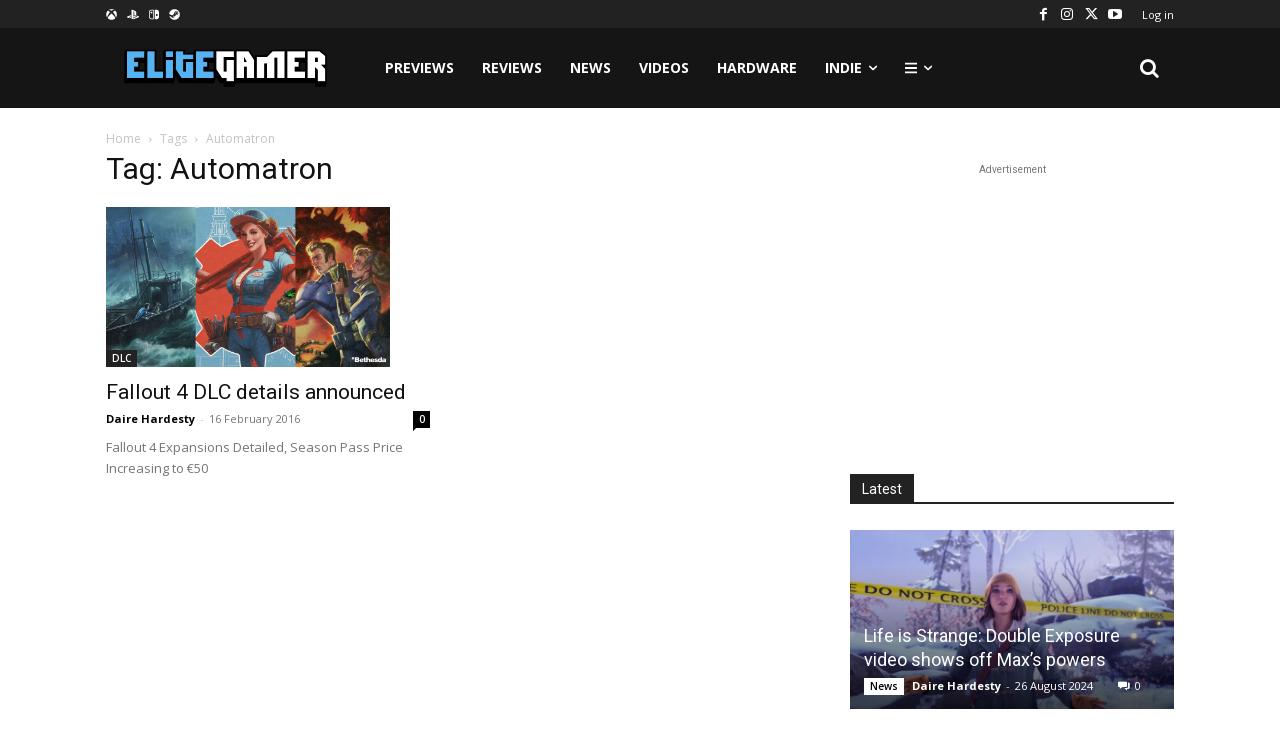

--- FILE ---
content_type: text/html; charset=utf-8
request_url: https://www.google.com/recaptcha/api2/anchor?ar=1&k=6LdlDIYUAAAAALRAszESivTJsLd3yX0ecf7dQmxS&co=aHR0cHM6Ly9lbGl0ZWdhbWVyLmllOjQ0Mw..&hl=en&v=N67nZn4AqZkNcbeMu4prBgzg&size=invisible&anchor-ms=20000&execute-ms=30000&cb=xk49knv9v8q
body_size: 48360
content:
<!DOCTYPE HTML><html dir="ltr" lang="en"><head><meta http-equiv="Content-Type" content="text/html; charset=UTF-8">
<meta http-equiv="X-UA-Compatible" content="IE=edge">
<title>reCAPTCHA</title>
<style type="text/css">
/* cyrillic-ext */
@font-face {
  font-family: 'Roboto';
  font-style: normal;
  font-weight: 400;
  font-stretch: 100%;
  src: url(//fonts.gstatic.com/s/roboto/v48/KFO7CnqEu92Fr1ME7kSn66aGLdTylUAMa3GUBHMdazTgWw.woff2) format('woff2');
  unicode-range: U+0460-052F, U+1C80-1C8A, U+20B4, U+2DE0-2DFF, U+A640-A69F, U+FE2E-FE2F;
}
/* cyrillic */
@font-face {
  font-family: 'Roboto';
  font-style: normal;
  font-weight: 400;
  font-stretch: 100%;
  src: url(//fonts.gstatic.com/s/roboto/v48/KFO7CnqEu92Fr1ME7kSn66aGLdTylUAMa3iUBHMdazTgWw.woff2) format('woff2');
  unicode-range: U+0301, U+0400-045F, U+0490-0491, U+04B0-04B1, U+2116;
}
/* greek-ext */
@font-face {
  font-family: 'Roboto';
  font-style: normal;
  font-weight: 400;
  font-stretch: 100%;
  src: url(//fonts.gstatic.com/s/roboto/v48/KFO7CnqEu92Fr1ME7kSn66aGLdTylUAMa3CUBHMdazTgWw.woff2) format('woff2');
  unicode-range: U+1F00-1FFF;
}
/* greek */
@font-face {
  font-family: 'Roboto';
  font-style: normal;
  font-weight: 400;
  font-stretch: 100%;
  src: url(//fonts.gstatic.com/s/roboto/v48/KFO7CnqEu92Fr1ME7kSn66aGLdTylUAMa3-UBHMdazTgWw.woff2) format('woff2');
  unicode-range: U+0370-0377, U+037A-037F, U+0384-038A, U+038C, U+038E-03A1, U+03A3-03FF;
}
/* math */
@font-face {
  font-family: 'Roboto';
  font-style: normal;
  font-weight: 400;
  font-stretch: 100%;
  src: url(//fonts.gstatic.com/s/roboto/v48/KFO7CnqEu92Fr1ME7kSn66aGLdTylUAMawCUBHMdazTgWw.woff2) format('woff2');
  unicode-range: U+0302-0303, U+0305, U+0307-0308, U+0310, U+0312, U+0315, U+031A, U+0326-0327, U+032C, U+032F-0330, U+0332-0333, U+0338, U+033A, U+0346, U+034D, U+0391-03A1, U+03A3-03A9, U+03B1-03C9, U+03D1, U+03D5-03D6, U+03F0-03F1, U+03F4-03F5, U+2016-2017, U+2034-2038, U+203C, U+2040, U+2043, U+2047, U+2050, U+2057, U+205F, U+2070-2071, U+2074-208E, U+2090-209C, U+20D0-20DC, U+20E1, U+20E5-20EF, U+2100-2112, U+2114-2115, U+2117-2121, U+2123-214F, U+2190, U+2192, U+2194-21AE, U+21B0-21E5, U+21F1-21F2, U+21F4-2211, U+2213-2214, U+2216-22FF, U+2308-230B, U+2310, U+2319, U+231C-2321, U+2336-237A, U+237C, U+2395, U+239B-23B7, U+23D0, U+23DC-23E1, U+2474-2475, U+25AF, U+25B3, U+25B7, U+25BD, U+25C1, U+25CA, U+25CC, U+25FB, U+266D-266F, U+27C0-27FF, U+2900-2AFF, U+2B0E-2B11, U+2B30-2B4C, U+2BFE, U+3030, U+FF5B, U+FF5D, U+1D400-1D7FF, U+1EE00-1EEFF;
}
/* symbols */
@font-face {
  font-family: 'Roboto';
  font-style: normal;
  font-weight: 400;
  font-stretch: 100%;
  src: url(//fonts.gstatic.com/s/roboto/v48/KFO7CnqEu92Fr1ME7kSn66aGLdTylUAMaxKUBHMdazTgWw.woff2) format('woff2');
  unicode-range: U+0001-000C, U+000E-001F, U+007F-009F, U+20DD-20E0, U+20E2-20E4, U+2150-218F, U+2190, U+2192, U+2194-2199, U+21AF, U+21E6-21F0, U+21F3, U+2218-2219, U+2299, U+22C4-22C6, U+2300-243F, U+2440-244A, U+2460-24FF, U+25A0-27BF, U+2800-28FF, U+2921-2922, U+2981, U+29BF, U+29EB, U+2B00-2BFF, U+4DC0-4DFF, U+FFF9-FFFB, U+10140-1018E, U+10190-1019C, U+101A0, U+101D0-101FD, U+102E0-102FB, U+10E60-10E7E, U+1D2C0-1D2D3, U+1D2E0-1D37F, U+1F000-1F0FF, U+1F100-1F1AD, U+1F1E6-1F1FF, U+1F30D-1F30F, U+1F315, U+1F31C, U+1F31E, U+1F320-1F32C, U+1F336, U+1F378, U+1F37D, U+1F382, U+1F393-1F39F, U+1F3A7-1F3A8, U+1F3AC-1F3AF, U+1F3C2, U+1F3C4-1F3C6, U+1F3CA-1F3CE, U+1F3D4-1F3E0, U+1F3ED, U+1F3F1-1F3F3, U+1F3F5-1F3F7, U+1F408, U+1F415, U+1F41F, U+1F426, U+1F43F, U+1F441-1F442, U+1F444, U+1F446-1F449, U+1F44C-1F44E, U+1F453, U+1F46A, U+1F47D, U+1F4A3, U+1F4B0, U+1F4B3, U+1F4B9, U+1F4BB, U+1F4BF, U+1F4C8-1F4CB, U+1F4D6, U+1F4DA, U+1F4DF, U+1F4E3-1F4E6, U+1F4EA-1F4ED, U+1F4F7, U+1F4F9-1F4FB, U+1F4FD-1F4FE, U+1F503, U+1F507-1F50B, U+1F50D, U+1F512-1F513, U+1F53E-1F54A, U+1F54F-1F5FA, U+1F610, U+1F650-1F67F, U+1F687, U+1F68D, U+1F691, U+1F694, U+1F698, U+1F6AD, U+1F6B2, U+1F6B9-1F6BA, U+1F6BC, U+1F6C6-1F6CF, U+1F6D3-1F6D7, U+1F6E0-1F6EA, U+1F6F0-1F6F3, U+1F6F7-1F6FC, U+1F700-1F7FF, U+1F800-1F80B, U+1F810-1F847, U+1F850-1F859, U+1F860-1F887, U+1F890-1F8AD, U+1F8B0-1F8BB, U+1F8C0-1F8C1, U+1F900-1F90B, U+1F93B, U+1F946, U+1F984, U+1F996, U+1F9E9, U+1FA00-1FA6F, U+1FA70-1FA7C, U+1FA80-1FA89, U+1FA8F-1FAC6, U+1FACE-1FADC, U+1FADF-1FAE9, U+1FAF0-1FAF8, U+1FB00-1FBFF;
}
/* vietnamese */
@font-face {
  font-family: 'Roboto';
  font-style: normal;
  font-weight: 400;
  font-stretch: 100%;
  src: url(//fonts.gstatic.com/s/roboto/v48/KFO7CnqEu92Fr1ME7kSn66aGLdTylUAMa3OUBHMdazTgWw.woff2) format('woff2');
  unicode-range: U+0102-0103, U+0110-0111, U+0128-0129, U+0168-0169, U+01A0-01A1, U+01AF-01B0, U+0300-0301, U+0303-0304, U+0308-0309, U+0323, U+0329, U+1EA0-1EF9, U+20AB;
}
/* latin-ext */
@font-face {
  font-family: 'Roboto';
  font-style: normal;
  font-weight: 400;
  font-stretch: 100%;
  src: url(//fonts.gstatic.com/s/roboto/v48/KFO7CnqEu92Fr1ME7kSn66aGLdTylUAMa3KUBHMdazTgWw.woff2) format('woff2');
  unicode-range: U+0100-02BA, U+02BD-02C5, U+02C7-02CC, U+02CE-02D7, U+02DD-02FF, U+0304, U+0308, U+0329, U+1D00-1DBF, U+1E00-1E9F, U+1EF2-1EFF, U+2020, U+20A0-20AB, U+20AD-20C0, U+2113, U+2C60-2C7F, U+A720-A7FF;
}
/* latin */
@font-face {
  font-family: 'Roboto';
  font-style: normal;
  font-weight: 400;
  font-stretch: 100%;
  src: url(//fonts.gstatic.com/s/roboto/v48/KFO7CnqEu92Fr1ME7kSn66aGLdTylUAMa3yUBHMdazQ.woff2) format('woff2');
  unicode-range: U+0000-00FF, U+0131, U+0152-0153, U+02BB-02BC, U+02C6, U+02DA, U+02DC, U+0304, U+0308, U+0329, U+2000-206F, U+20AC, U+2122, U+2191, U+2193, U+2212, U+2215, U+FEFF, U+FFFD;
}
/* cyrillic-ext */
@font-face {
  font-family: 'Roboto';
  font-style: normal;
  font-weight: 500;
  font-stretch: 100%;
  src: url(//fonts.gstatic.com/s/roboto/v48/KFO7CnqEu92Fr1ME7kSn66aGLdTylUAMa3GUBHMdazTgWw.woff2) format('woff2');
  unicode-range: U+0460-052F, U+1C80-1C8A, U+20B4, U+2DE0-2DFF, U+A640-A69F, U+FE2E-FE2F;
}
/* cyrillic */
@font-face {
  font-family: 'Roboto';
  font-style: normal;
  font-weight: 500;
  font-stretch: 100%;
  src: url(//fonts.gstatic.com/s/roboto/v48/KFO7CnqEu92Fr1ME7kSn66aGLdTylUAMa3iUBHMdazTgWw.woff2) format('woff2');
  unicode-range: U+0301, U+0400-045F, U+0490-0491, U+04B0-04B1, U+2116;
}
/* greek-ext */
@font-face {
  font-family: 'Roboto';
  font-style: normal;
  font-weight: 500;
  font-stretch: 100%;
  src: url(//fonts.gstatic.com/s/roboto/v48/KFO7CnqEu92Fr1ME7kSn66aGLdTylUAMa3CUBHMdazTgWw.woff2) format('woff2');
  unicode-range: U+1F00-1FFF;
}
/* greek */
@font-face {
  font-family: 'Roboto';
  font-style: normal;
  font-weight: 500;
  font-stretch: 100%;
  src: url(//fonts.gstatic.com/s/roboto/v48/KFO7CnqEu92Fr1ME7kSn66aGLdTylUAMa3-UBHMdazTgWw.woff2) format('woff2');
  unicode-range: U+0370-0377, U+037A-037F, U+0384-038A, U+038C, U+038E-03A1, U+03A3-03FF;
}
/* math */
@font-face {
  font-family: 'Roboto';
  font-style: normal;
  font-weight: 500;
  font-stretch: 100%;
  src: url(//fonts.gstatic.com/s/roboto/v48/KFO7CnqEu92Fr1ME7kSn66aGLdTylUAMawCUBHMdazTgWw.woff2) format('woff2');
  unicode-range: U+0302-0303, U+0305, U+0307-0308, U+0310, U+0312, U+0315, U+031A, U+0326-0327, U+032C, U+032F-0330, U+0332-0333, U+0338, U+033A, U+0346, U+034D, U+0391-03A1, U+03A3-03A9, U+03B1-03C9, U+03D1, U+03D5-03D6, U+03F0-03F1, U+03F4-03F5, U+2016-2017, U+2034-2038, U+203C, U+2040, U+2043, U+2047, U+2050, U+2057, U+205F, U+2070-2071, U+2074-208E, U+2090-209C, U+20D0-20DC, U+20E1, U+20E5-20EF, U+2100-2112, U+2114-2115, U+2117-2121, U+2123-214F, U+2190, U+2192, U+2194-21AE, U+21B0-21E5, U+21F1-21F2, U+21F4-2211, U+2213-2214, U+2216-22FF, U+2308-230B, U+2310, U+2319, U+231C-2321, U+2336-237A, U+237C, U+2395, U+239B-23B7, U+23D0, U+23DC-23E1, U+2474-2475, U+25AF, U+25B3, U+25B7, U+25BD, U+25C1, U+25CA, U+25CC, U+25FB, U+266D-266F, U+27C0-27FF, U+2900-2AFF, U+2B0E-2B11, U+2B30-2B4C, U+2BFE, U+3030, U+FF5B, U+FF5D, U+1D400-1D7FF, U+1EE00-1EEFF;
}
/* symbols */
@font-face {
  font-family: 'Roboto';
  font-style: normal;
  font-weight: 500;
  font-stretch: 100%;
  src: url(//fonts.gstatic.com/s/roboto/v48/KFO7CnqEu92Fr1ME7kSn66aGLdTylUAMaxKUBHMdazTgWw.woff2) format('woff2');
  unicode-range: U+0001-000C, U+000E-001F, U+007F-009F, U+20DD-20E0, U+20E2-20E4, U+2150-218F, U+2190, U+2192, U+2194-2199, U+21AF, U+21E6-21F0, U+21F3, U+2218-2219, U+2299, U+22C4-22C6, U+2300-243F, U+2440-244A, U+2460-24FF, U+25A0-27BF, U+2800-28FF, U+2921-2922, U+2981, U+29BF, U+29EB, U+2B00-2BFF, U+4DC0-4DFF, U+FFF9-FFFB, U+10140-1018E, U+10190-1019C, U+101A0, U+101D0-101FD, U+102E0-102FB, U+10E60-10E7E, U+1D2C0-1D2D3, U+1D2E0-1D37F, U+1F000-1F0FF, U+1F100-1F1AD, U+1F1E6-1F1FF, U+1F30D-1F30F, U+1F315, U+1F31C, U+1F31E, U+1F320-1F32C, U+1F336, U+1F378, U+1F37D, U+1F382, U+1F393-1F39F, U+1F3A7-1F3A8, U+1F3AC-1F3AF, U+1F3C2, U+1F3C4-1F3C6, U+1F3CA-1F3CE, U+1F3D4-1F3E0, U+1F3ED, U+1F3F1-1F3F3, U+1F3F5-1F3F7, U+1F408, U+1F415, U+1F41F, U+1F426, U+1F43F, U+1F441-1F442, U+1F444, U+1F446-1F449, U+1F44C-1F44E, U+1F453, U+1F46A, U+1F47D, U+1F4A3, U+1F4B0, U+1F4B3, U+1F4B9, U+1F4BB, U+1F4BF, U+1F4C8-1F4CB, U+1F4D6, U+1F4DA, U+1F4DF, U+1F4E3-1F4E6, U+1F4EA-1F4ED, U+1F4F7, U+1F4F9-1F4FB, U+1F4FD-1F4FE, U+1F503, U+1F507-1F50B, U+1F50D, U+1F512-1F513, U+1F53E-1F54A, U+1F54F-1F5FA, U+1F610, U+1F650-1F67F, U+1F687, U+1F68D, U+1F691, U+1F694, U+1F698, U+1F6AD, U+1F6B2, U+1F6B9-1F6BA, U+1F6BC, U+1F6C6-1F6CF, U+1F6D3-1F6D7, U+1F6E0-1F6EA, U+1F6F0-1F6F3, U+1F6F7-1F6FC, U+1F700-1F7FF, U+1F800-1F80B, U+1F810-1F847, U+1F850-1F859, U+1F860-1F887, U+1F890-1F8AD, U+1F8B0-1F8BB, U+1F8C0-1F8C1, U+1F900-1F90B, U+1F93B, U+1F946, U+1F984, U+1F996, U+1F9E9, U+1FA00-1FA6F, U+1FA70-1FA7C, U+1FA80-1FA89, U+1FA8F-1FAC6, U+1FACE-1FADC, U+1FADF-1FAE9, U+1FAF0-1FAF8, U+1FB00-1FBFF;
}
/* vietnamese */
@font-face {
  font-family: 'Roboto';
  font-style: normal;
  font-weight: 500;
  font-stretch: 100%;
  src: url(//fonts.gstatic.com/s/roboto/v48/KFO7CnqEu92Fr1ME7kSn66aGLdTylUAMa3OUBHMdazTgWw.woff2) format('woff2');
  unicode-range: U+0102-0103, U+0110-0111, U+0128-0129, U+0168-0169, U+01A0-01A1, U+01AF-01B0, U+0300-0301, U+0303-0304, U+0308-0309, U+0323, U+0329, U+1EA0-1EF9, U+20AB;
}
/* latin-ext */
@font-face {
  font-family: 'Roboto';
  font-style: normal;
  font-weight: 500;
  font-stretch: 100%;
  src: url(//fonts.gstatic.com/s/roboto/v48/KFO7CnqEu92Fr1ME7kSn66aGLdTylUAMa3KUBHMdazTgWw.woff2) format('woff2');
  unicode-range: U+0100-02BA, U+02BD-02C5, U+02C7-02CC, U+02CE-02D7, U+02DD-02FF, U+0304, U+0308, U+0329, U+1D00-1DBF, U+1E00-1E9F, U+1EF2-1EFF, U+2020, U+20A0-20AB, U+20AD-20C0, U+2113, U+2C60-2C7F, U+A720-A7FF;
}
/* latin */
@font-face {
  font-family: 'Roboto';
  font-style: normal;
  font-weight: 500;
  font-stretch: 100%;
  src: url(//fonts.gstatic.com/s/roboto/v48/KFO7CnqEu92Fr1ME7kSn66aGLdTylUAMa3yUBHMdazQ.woff2) format('woff2');
  unicode-range: U+0000-00FF, U+0131, U+0152-0153, U+02BB-02BC, U+02C6, U+02DA, U+02DC, U+0304, U+0308, U+0329, U+2000-206F, U+20AC, U+2122, U+2191, U+2193, U+2212, U+2215, U+FEFF, U+FFFD;
}
/* cyrillic-ext */
@font-face {
  font-family: 'Roboto';
  font-style: normal;
  font-weight: 900;
  font-stretch: 100%;
  src: url(//fonts.gstatic.com/s/roboto/v48/KFO7CnqEu92Fr1ME7kSn66aGLdTylUAMa3GUBHMdazTgWw.woff2) format('woff2');
  unicode-range: U+0460-052F, U+1C80-1C8A, U+20B4, U+2DE0-2DFF, U+A640-A69F, U+FE2E-FE2F;
}
/* cyrillic */
@font-face {
  font-family: 'Roboto';
  font-style: normal;
  font-weight: 900;
  font-stretch: 100%;
  src: url(//fonts.gstatic.com/s/roboto/v48/KFO7CnqEu92Fr1ME7kSn66aGLdTylUAMa3iUBHMdazTgWw.woff2) format('woff2');
  unicode-range: U+0301, U+0400-045F, U+0490-0491, U+04B0-04B1, U+2116;
}
/* greek-ext */
@font-face {
  font-family: 'Roboto';
  font-style: normal;
  font-weight: 900;
  font-stretch: 100%;
  src: url(//fonts.gstatic.com/s/roboto/v48/KFO7CnqEu92Fr1ME7kSn66aGLdTylUAMa3CUBHMdazTgWw.woff2) format('woff2');
  unicode-range: U+1F00-1FFF;
}
/* greek */
@font-face {
  font-family: 'Roboto';
  font-style: normal;
  font-weight: 900;
  font-stretch: 100%;
  src: url(//fonts.gstatic.com/s/roboto/v48/KFO7CnqEu92Fr1ME7kSn66aGLdTylUAMa3-UBHMdazTgWw.woff2) format('woff2');
  unicode-range: U+0370-0377, U+037A-037F, U+0384-038A, U+038C, U+038E-03A1, U+03A3-03FF;
}
/* math */
@font-face {
  font-family: 'Roboto';
  font-style: normal;
  font-weight: 900;
  font-stretch: 100%;
  src: url(//fonts.gstatic.com/s/roboto/v48/KFO7CnqEu92Fr1ME7kSn66aGLdTylUAMawCUBHMdazTgWw.woff2) format('woff2');
  unicode-range: U+0302-0303, U+0305, U+0307-0308, U+0310, U+0312, U+0315, U+031A, U+0326-0327, U+032C, U+032F-0330, U+0332-0333, U+0338, U+033A, U+0346, U+034D, U+0391-03A1, U+03A3-03A9, U+03B1-03C9, U+03D1, U+03D5-03D6, U+03F0-03F1, U+03F4-03F5, U+2016-2017, U+2034-2038, U+203C, U+2040, U+2043, U+2047, U+2050, U+2057, U+205F, U+2070-2071, U+2074-208E, U+2090-209C, U+20D0-20DC, U+20E1, U+20E5-20EF, U+2100-2112, U+2114-2115, U+2117-2121, U+2123-214F, U+2190, U+2192, U+2194-21AE, U+21B0-21E5, U+21F1-21F2, U+21F4-2211, U+2213-2214, U+2216-22FF, U+2308-230B, U+2310, U+2319, U+231C-2321, U+2336-237A, U+237C, U+2395, U+239B-23B7, U+23D0, U+23DC-23E1, U+2474-2475, U+25AF, U+25B3, U+25B7, U+25BD, U+25C1, U+25CA, U+25CC, U+25FB, U+266D-266F, U+27C0-27FF, U+2900-2AFF, U+2B0E-2B11, U+2B30-2B4C, U+2BFE, U+3030, U+FF5B, U+FF5D, U+1D400-1D7FF, U+1EE00-1EEFF;
}
/* symbols */
@font-face {
  font-family: 'Roboto';
  font-style: normal;
  font-weight: 900;
  font-stretch: 100%;
  src: url(//fonts.gstatic.com/s/roboto/v48/KFO7CnqEu92Fr1ME7kSn66aGLdTylUAMaxKUBHMdazTgWw.woff2) format('woff2');
  unicode-range: U+0001-000C, U+000E-001F, U+007F-009F, U+20DD-20E0, U+20E2-20E4, U+2150-218F, U+2190, U+2192, U+2194-2199, U+21AF, U+21E6-21F0, U+21F3, U+2218-2219, U+2299, U+22C4-22C6, U+2300-243F, U+2440-244A, U+2460-24FF, U+25A0-27BF, U+2800-28FF, U+2921-2922, U+2981, U+29BF, U+29EB, U+2B00-2BFF, U+4DC0-4DFF, U+FFF9-FFFB, U+10140-1018E, U+10190-1019C, U+101A0, U+101D0-101FD, U+102E0-102FB, U+10E60-10E7E, U+1D2C0-1D2D3, U+1D2E0-1D37F, U+1F000-1F0FF, U+1F100-1F1AD, U+1F1E6-1F1FF, U+1F30D-1F30F, U+1F315, U+1F31C, U+1F31E, U+1F320-1F32C, U+1F336, U+1F378, U+1F37D, U+1F382, U+1F393-1F39F, U+1F3A7-1F3A8, U+1F3AC-1F3AF, U+1F3C2, U+1F3C4-1F3C6, U+1F3CA-1F3CE, U+1F3D4-1F3E0, U+1F3ED, U+1F3F1-1F3F3, U+1F3F5-1F3F7, U+1F408, U+1F415, U+1F41F, U+1F426, U+1F43F, U+1F441-1F442, U+1F444, U+1F446-1F449, U+1F44C-1F44E, U+1F453, U+1F46A, U+1F47D, U+1F4A3, U+1F4B0, U+1F4B3, U+1F4B9, U+1F4BB, U+1F4BF, U+1F4C8-1F4CB, U+1F4D6, U+1F4DA, U+1F4DF, U+1F4E3-1F4E6, U+1F4EA-1F4ED, U+1F4F7, U+1F4F9-1F4FB, U+1F4FD-1F4FE, U+1F503, U+1F507-1F50B, U+1F50D, U+1F512-1F513, U+1F53E-1F54A, U+1F54F-1F5FA, U+1F610, U+1F650-1F67F, U+1F687, U+1F68D, U+1F691, U+1F694, U+1F698, U+1F6AD, U+1F6B2, U+1F6B9-1F6BA, U+1F6BC, U+1F6C6-1F6CF, U+1F6D3-1F6D7, U+1F6E0-1F6EA, U+1F6F0-1F6F3, U+1F6F7-1F6FC, U+1F700-1F7FF, U+1F800-1F80B, U+1F810-1F847, U+1F850-1F859, U+1F860-1F887, U+1F890-1F8AD, U+1F8B0-1F8BB, U+1F8C0-1F8C1, U+1F900-1F90B, U+1F93B, U+1F946, U+1F984, U+1F996, U+1F9E9, U+1FA00-1FA6F, U+1FA70-1FA7C, U+1FA80-1FA89, U+1FA8F-1FAC6, U+1FACE-1FADC, U+1FADF-1FAE9, U+1FAF0-1FAF8, U+1FB00-1FBFF;
}
/* vietnamese */
@font-face {
  font-family: 'Roboto';
  font-style: normal;
  font-weight: 900;
  font-stretch: 100%;
  src: url(//fonts.gstatic.com/s/roboto/v48/KFO7CnqEu92Fr1ME7kSn66aGLdTylUAMa3OUBHMdazTgWw.woff2) format('woff2');
  unicode-range: U+0102-0103, U+0110-0111, U+0128-0129, U+0168-0169, U+01A0-01A1, U+01AF-01B0, U+0300-0301, U+0303-0304, U+0308-0309, U+0323, U+0329, U+1EA0-1EF9, U+20AB;
}
/* latin-ext */
@font-face {
  font-family: 'Roboto';
  font-style: normal;
  font-weight: 900;
  font-stretch: 100%;
  src: url(//fonts.gstatic.com/s/roboto/v48/KFO7CnqEu92Fr1ME7kSn66aGLdTylUAMa3KUBHMdazTgWw.woff2) format('woff2');
  unicode-range: U+0100-02BA, U+02BD-02C5, U+02C7-02CC, U+02CE-02D7, U+02DD-02FF, U+0304, U+0308, U+0329, U+1D00-1DBF, U+1E00-1E9F, U+1EF2-1EFF, U+2020, U+20A0-20AB, U+20AD-20C0, U+2113, U+2C60-2C7F, U+A720-A7FF;
}
/* latin */
@font-face {
  font-family: 'Roboto';
  font-style: normal;
  font-weight: 900;
  font-stretch: 100%;
  src: url(//fonts.gstatic.com/s/roboto/v48/KFO7CnqEu92Fr1ME7kSn66aGLdTylUAMa3yUBHMdazQ.woff2) format('woff2');
  unicode-range: U+0000-00FF, U+0131, U+0152-0153, U+02BB-02BC, U+02C6, U+02DA, U+02DC, U+0304, U+0308, U+0329, U+2000-206F, U+20AC, U+2122, U+2191, U+2193, U+2212, U+2215, U+FEFF, U+FFFD;
}

</style>
<link rel="stylesheet" type="text/css" href="https://www.gstatic.com/recaptcha/releases/N67nZn4AqZkNcbeMu4prBgzg/styles__ltr.css">
<script nonce="_d4wC0Xo7QHB3pKjrOEX9w" type="text/javascript">window['__recaptcha_api'] = 'https://www.google.com/recaptcha/api2/';</script>
<script type="text/javascript" src="https://www.gstatic.com/recaptcha/releases/N67nZn4AqZkNcbeMu4prBgzg/recaptcha__en.js" nonce="_d4wC0Xo7QHB3pKjrOEX9w">
      
    </script></head>
<body><div id="rc-anchor-alert" class="rc-anchor-alert"></div>
<input type="hidden" id="recaptcha-token" value="[base64]">
<script type="text/javascript" nonce="_d4wC0Xo7QHB3pKjrOEX9w">
      recaptcha.anchor.Main.init("[\x22ainput\x22,[\x22bgdata\x22,\x22\x22,\[base64]/[base64]/MjU1Ong/[base64]/[base64]/[base64]/[base64]/[base64]/[base64]/[base64]/[base64]/[base64]/[base64]/[base64]/[base64]/[base64]/[base64]/[base64]\\u003d\x22,\[base64]\\u003d\x22,\[base64]/DlMOgw4ISwqjChl5mwo5uD8O1wo7Dk8KVAAzDpcOgwrF2W8O/XMOHwofDi0/DlDg+wrHDgGZ0w41DC8KIwq0gC8K+VMOvHUdXw4R2R8OHQsK3O8K2fcKHdsKGThNDwrVcwoTCjcO2wpHCncOMCcOuUcKsdsKIwqXDiTkYDcOlDMKCC8KmwqkIw6jDpUfCvzNSwpZYcX/DuGJOVHbCh8Kaw7Q0wpwUAsOCUcK3w4PCocK5Nk7Ck8OJasO/UykEBMO1eTxyKMOMw7YBw73DhArDlxfDvx9jAE8QZcKtwoDDs8K0RF3DpMKiB8OjCcOxwprDmQgnZQRAwp/DtMOPwpFMw5fDkFDCvSjDrkESwonCpX/DlznClVkKw6kUO3lRwpTDmjvChsOXw4LCthHDssOUAMOnDMKkw4M5f38Pw5tvwqoydTjDpHnCgUHDjj/[base64]/Cr8O/[base64]/CuMO1IsOhYcKOVG/Dj8OhRsOnwq3CoCTCpWBmw6LCm8Kcw6nCsEHDol7Du8OwG8K4KxJ4C8K6w6PDpMK0wqcaw73Dp8OZVsOnwrRFwpgHYn/DvcKdw6AJZzNBwrd0DDLCqwvCtQHCvzl2wqUbVsKpwrzCoiJ+wpdcAWDDgw/CscKaMExQw5ULZMKBwqQ4WMKCw60MMnvCh2bDmk9jwr3DvsKNw6giw4YpNDvDs8O1w5HDnyYawq/ClgfDscOgEElFwoFLDsOSw5dTIcOkUsKARcKPwrnCicKXwq0rZcKGwq0dJTDCvRkgF1/[base64]/[base64]/R8O5Lg3ClhV0wq/[base64]/ClUBEIsOuwqbCiMO5w7/DjGdxw4RSCcOXw6ghCEfDrTNSRGQaw7FRwoxEesKJMjFEMMKtUWjDn2U0ZMOWw7s5w5TCtsOfSsK0w6nDusKgwqhmPnHDoMOBwovCqGDDoW4Owqk+w5FAw4LDjUzCksOtNsKPw4wyScKvRcKawoFeN8Okw65Lw67DmsKHw77CkS/DvENoY8Kkw4Rhc03CicKbLsOtVcKdfmwgI1zDqMOgTw1wacOUFcKTw4w0CiHDiiAlVxgtwp0Aw5I1BMKRR8Okw47DgDDCgFdXX2vDpyHDgcKOAsKyZw8Tw5U/cDHChm5Wwoc3w6HCs8K3O2nCoGrDnMKhUMKKMcOww64XScONPcKEX3bDjhVxBMOKwqrCsyIgw4rDusO3QMK1UcKEHH9bwol5w6Nvw5A0ICtaYWXClRHCuMOWIQYdwojCkcOtwp/Cmx4Iw405wpDDqD/[base64]/w4bDmGzCl8KFOQxZZF/Dt8K6wrQCLRoaw7rDmGteGsKLw48WHcKPeHLCrm3CqGbDkm0nByjDqsK2woRQIcOeKzTCrcKeMXMAw4/CqMObwqnDimbDrUx+w7kve8KzMsO3TRo8w5zCqx/DtsKDd1PDiW1RwonDj8KjwoImOcOjM3bCi8K6A0TCr2t2e8O4I8OZwq7Dt8KTRsKuM8OUEVRVwrjCmMK6wrzDrMOEDzfDo8K8w7AqIMORw5rDoMKsw5Z8EQXCgMK6EhduVwvCgcOKw4jCr8KjW2UveMKWPsOFwocywrURYWTDqsOuwrUQwrzCvk/[base64]/[base64]/Cg8Kgw49zQSfDrDXCqnFHwo84Y8K7cMOpwqNGcUlbYsOhwqYvOsKtKBvDhTbCuSgMKmxjRsKGwo9GVcKLwpliwrNQw5vCpmV3wpxhSxPDkMOpKsOeGwjDrBBRABbDtWvCtsKzesO/ChISZl7DvcOewq3DoRfCmDsCwonCvCXClMKyw6nDr8OTK8Ocw53DiMKJTQ0sZsKYw7TDgmlpw57DiVrDtMKfLlHDqlcTYU0xw5/CsVTDk8KhwoLDlj16w5AYwogqwo8YL1jDhgPCnMKaw43Dm8OySMO7bzt9YCbCmcKLWzDCvGUFw5jDs0NEw5RqKUJ2AxhSw6/DucOXPVB7wqTClFYZw5tewoHDk8OuXTLCjMKrwp3CnTbDszpbw5bClMKaK8KbwrHCscOyw5dQwrJBLcObJcOaPMOtwqfCusKpw5nDqRXCvSzDkMKtScO+w5LCqMKFdMKmwq94WzjCvUjDpntxw6rCmk4iw4nDiMORC8KPYcOvMw/DtUbCqMO4LMOtwodcw5TCicKxw5XDowk8R8OHAkXDnETDjn/DmVrDhl0PwpExI8Kpw6rDmcK6woliRmvDpFgZGQXDrsO4dcOHJwx4w5YyccOPWcOgwrDCmMOXCC3DgMO7wo/DkCR4wprCgMOhF8KGfsOdBiPCpsO5MMOEaVdZwrkfwrTClsObGsOBJcOhwpLCoD3Cg2cKw6TCgiHDtCdiwrjCjSY1w5AOcGIHw7gvw6l1PF7CnznCmcKkwrzCvjrDqcKiKcO3XUc0KsOWGsOGw6LCtk/CicKPZcKzbD/Cg8Kgwp3DhcKfNznDlsOPU8KVwoJiwqnDjsODwobChMOZQivDnnTCucKwwrY1woXCtsOrEBEKKFkUwrPChG4fARbCqmNPwq7DqcKCw5UYLsOTw51BwqVdwoUfTCDCl8O1wol3ecOVwoIdWMK4wp4wwofCqApNE8K/wo/CvsO9w55kwrHDgVzDtlcdFTIDRVfDiMO+w4xldkEdw6jDvsKWw6rDpEfDnsO7UkMZwrfCmE9yG8K+wpHDo8OZecOSHcOAwpzDtXMCLlXDoTDDlcO/woDDiVXCqsOHDQHCssKlwo0iXU/DjmLDuT/DqTPCly8xw5zDu09zVRQ6Y8KaTj8/VyHCkcKMck4GW8KeM8Okwr8gw4RkfsK+T1IawqnCl8KvER3DscOPcsKpw5Jdw6A0cgkEwoDCvAzCoUZAw6cAw6BmCMKswrtoNXTCrcKJfUFsw7nDt8KGw7PClMOUwrbDqHvDnRTCoH3DjEbDoMKyUkLCvFUJW8KUw7x/[base64]/Dm0FfRsOUGhk2KQrCkMOLVi7DusOEw67DuXR/[base64]/w4cMwoDDqEYPTyPClMOnV8KHw6bDuMK3LMOlWsOTDhvDjcK5w4vDkychw5DCtMK7D8Omwoo4HsONwozCsn1BYEYXwqItfmPDm1Z5w7PCj8Kswq4owoTDksOIwrbCl8KDNX7CojTCgQnDgsO5w7wdMsOHaMKhwok6JTjDnDTCgSMtw6NCHTTDhsKiwpnDqE0lXQIewoh/[base64]/DiBF9w69Yw4HDiTVeFcK6wqXCm8OJwo3DgsK2wq5zHsO1woZfwoHCkxh0d2Y4FsKiwo3DpMOUwqfCp8OIZHUwbk9KN8KGwolhw7ZLwrrDnMOfw5rCjHFYwoFywr7Cl8KZw5LDkcOHeRgBwphJDBplwqDCqRtlwoQLw5/DnsKwwo5aHHMQRsOLw693wrZLUS9/KcOGw5c5WAoOdRDDnmrCljZYw5jCvhrCuMOfL2g3UcOvw73DsxnClzx/BwTDh8OAwpM2woVEIMKFw5TDkMKLwobDk8Oewq7CicKTLsO5wrfCkDrCrsKrwq4QRsKEDn9bw7vCnMOfw4XCpDnDkD5fw7vDvUkEw5xDw6jCv8OKNinCvMOvw59ywrfCgWopYT/CvFbDnMKtw5vCpsKLFsKTw5xMG8OFw6DCrcOERFHDqknCrmB2wrbDkxbCgMKMWSweBBzCvMO2GcOhISzCjXPCoMOVwrlWwr3Cgy7CpWB3wrfCvVTCvirDk8KRCsKfwojDuWAWOnbDtWgEXsO7YMOVCEYpGFTDnGY1VXXCjxMLw7x/wq3CqMKuaMOuwr7Dm8OTwo3CulVAMMKOaFXCtEQXw5jCmcKeXkcHIsKtwrokw7IKGi7DjMKZCsKgVWLCrEXDlsK3w7JlEU8DflJ2w5lwwqpYwr/DjcKYw4PDjUbClCtCF8KiwoIkdRPDo8O2w5BXJSpaw6ENc8K+aynCtRk0w5nDnSXChEQ+UUQLIBzDpFctwovCqcOyIBNlGcKUwr5SbsO8w7bDm2QkFXEwe8OhQsKiwp/DqMOzwqohwqjDpwTDhMK9wq0Pw6ssw7IdS0LDn3AKwprCtivDrsOVcMOlw5lkwo3Cj8KmPsOfW8Khwp4+dGDClCdYPcKaXsOfHsKNwpAkM2nCgcOARcKzw5TDtcOkwr8VCTcqw7/CrMKJB8O/wqsyOmjCoSfDnsOdUcOUW1Isw6jCusKuw4s7GMOGw5htasOjw69lfMK9wp1HSsKsYjU3wqtLw4TCgMKvwr/ClMKtdcKDwofCmQxmw7rCkXLCj8KqZMKtDcObwpRKCMOlLMKyw58WE8Oww7DDv8KJRWQEwqsjJcOGw5F0w7FQw6/DiSDCoy3ClMKNwonCrMKxwrjCvCjCv8KRw7rCkcOodsO6XEsjJVVvCVbDk0E0w6XCuWXCqcOHfCo0dsKPSxnDtR/CjGTDq8ObBsKmcR7CscKBThTCu8O2f8O/aB7CqX7CoCzDqAkiWMOowqp2w4TCosK3w5nCoE3CrghGLBt1FEFcTcKPQwZjw6HDi8KKAQ8XBcO6DjtHwqfDhsOGwrx3w6jDqHzDugDCoMKITG/DlAk8NFIOPFYtwoIRw6jCliHCvMOzwo7Du3QHw7/[base64]/CsXrDr2zDll7DtRFsdMKMICECw4jDpMKvw5A8wrRTCMOeTD3DpQDCqcKrw6lPWl3DkcOYwoEMNcOUw5fDmcKhY8ODw4/DghFswp7Ck2RuIcO6wpHCoMO3JcKJBsKOw44cWcK+w4dBWsOqwr3DhxXCssKaN3bCmMKyYcO5McOfw6PDhcOHdSTDiMOlwp/[base64]/CiMKcYiPDlR5Vwq/CgMKnw4Ahw7vDqMKaT8OlQAHDuC/CvMOIw7DDt0ZHwpvDsMOpwqPDiRAEwoFIwqkRTMOjNMO1wr7DllFnw6wwwo/[base64]/CcK2wphPSDgNKG3CqyBIAWzDkMK0EcK/[base64]/[base64]/Dm8O8w7rDvsOZwrPDpcKUwpIowrthw7rDulB9wqrDn0ITwqHDtcKwwrQ+wprCsUN+wrLCmWnDh8KTwoIjwpUjVcOOXiY/wprCmDbDv3LCrG/[base64]/CshXCqB0lwrAqwrZiesKpccOOGQzDg1JAe8K7w4fDgcKPwrDDuMKAw7PCmXfCnWfCgcKYwqrCn8KEw6rCpinDh8KrKMKAbHzDtsO1wq/CrsKZw7HCncKHwrAIa8KiwpZeTC4Kw7Mowq4tOsK/wofDlW7DiMKdw6rCrMOIMXVIwpE7wpXCo8KswoUZCMK8AXzDlMO5w7jChMKcwpDCrw3DlQjCtsOww5DDr8KLwqcEwq5nAMO/w4Q/wrZ3GMOqwpAcA8Knw51sN8K7wq8kwrtzwpTCmFnDrQzCnnvCvMOENsKdwpVnwr7DrMO2J8KTBSIrUMKue0toKMO/P8KeUsOXEsOSwobCtELDmMKOw4LCtyzDphVPUSXChAkUw7dMw4oVwpvCgyzDsBXDosK5O8OrwoRJwqHDqsK9woPDoX9cS8KxOsO/w7/ChMO4ATVpO1fCoWwAw5fDkHlNw6LChUrCvn99w7YdKR/CusOawpoOw73Djm9JLMKcJ8KRQsOlQVhlTMO2XsOlwpd3BwnCkm3ClcOYVnUdNxwUwr0dI8KYw79aw4XCk0dHw6LDsz3DqcO6w7PDjTvDiCvDoRFQwqDDjQ8kSMO6L1rDjBbDs8KAw4QZJChew6UQIsOpXMK3AWghMQXCplXCr8KoI8OOAcO5Wl/CicKXJ8O/[base64]/[base64]/CgizDvMOxwpsbwpzCs8K1XsKswqpSe8Omw5DDrDADBsKuwoQtw6YBwoDDu8KywqJhDMKyUMKlwqLDuhTCjk/Dv2RhWQc+HjbCuMKJH8O4I0VOKXDDmnBmUQQ3w5sVRUjDtgYYDTzCiAoowoRswoUjM8KXWsKJwqjCuMOXV8OjwrwWPBMwT8K7woLDtsOcwoZCw4Ihw4nDtcKERMOgw4U/Q8K6wq8nw53DucO+w70aX8KBEcOEJMOtw7YDwqlzw7Nlw4LCsQctw7fCv8Kvw7l3A8KyCDDCi8K+fjHCv1XDk8Omwr3DjSo0w7DCvsOaTMO2RMOxwqQXaF5Rw4zDmsOSwrgZdEfDlcK9wozCmmUow7nDk8OhSnjCtsOFMRjCnMO7ECLCmHkfwojCsh/DoUlTw74hSMKVK19bw4TCgcKDw6TDrsKVwq/[base64]/DusKnBRhWai3CkT9pwp7CqMKNwoTDrXrCs8Kzw6tWw4/ChsK2woR3Z8Oew53Cg2HDmC7DsQdJVhPDtF4tVDkgw6Fra8OeBwovRSbDqMOpw7p1w5h6w5fDggfDjDrCssKDwqbCr8KVw5UvAsOccsOzb2IgF8K0w4XCsz9WH3/[base64]/[base64]/CkMOKIhBPwqfChsKOOBZUwqHCsyzCpFEAPjLCsXIYH07Ci1PCqgEUAjTCmMOOw4jCvy3Du3AOCcKlw4Y+NcKHwoIsw5PDg8KDFDMAwpPCoRjCqSzDplLCpy1zR8O+DMOrwpB5w43Dijorw7fCjMKywoHCuyjCoAlWAj/CsMODw5VWEHhXI8Knw6TDmTXDkgFAeAnDq8K7w5LCk8OhXcOSw7TDjB8sw4Ffa30sJVfDjsOqeMOYw65cw4/CsSjDhjrDh2hNcsKeGyo5aHYiTMOGIcKhw6DCjj3CmsKQw41BwpLDhSHDkcONBMOQAsOVMFNDcENbw78wTH/ChMKoXkZsw5bCqVJJXMOVVVHDkirDhkIBHcKwEALDncOWwpjCsms7w5TDggZQBsOObnN8QRjCisKiwqIOXx7Dk8O6wpzCt8K9w7VQwq/CuMOvw6jDvyDDtcKDw7TDrwzCrMKNw5nDs8KHFGjDhcKSLcKZwoguVsOtBMOJOMOTNGgDw64fScKpTXbDo0jCnE7CrcOtTCvCrmbCncOawqHDj2XCqcOLwrsfO1IhwqpRw68Cwo/Dn8KxTMK6bMK9JRDCkcKCdcOWCTldwpfDpMK1wp/CvcK8w6/DosO2w55AwoXDtsOTSsOuHMOIw7p0wpspwrIuNkHDmMKOMsKww7U8w7xKwr1jJXpgw6sZw4hqTcKOD0tnw6vDhcOxw5bCosKjKRLCvSDDqnzCgETDosKJZcOtESXCiMOCI8Kywq1MPC3Cnm/[base64]/[base64]/[base64]/[base64]/Cq0kfSEbDvMKLOcOiwo47wqFZLDRJw7DCvMKEHcKmwoRZw5TCucKHV8KxCQV1w7EpbsKTwrbCnC/[base64]/w74tOcOfaMOcw7nChMOxw7XCoTMXZsKnV8KSZh7CiWBHwqoJwqghHcOTw6fCr1nCm352FsKeR8K+w783U1c3OgsSVMKywqHChgjDlMKOwq/DnzU/H3ABfTMgw7Arw6DDkFdSwoTDoSbDskvDp8O3IcO6EsKKwq5sSxnDrcKiAVfDh8O9wr3DkB/[base64]/J3fDjBXCmMKew6jDlXQhwrB4w70CwrgdFMKTb8OKQDvDkMKHwrBmTQ0Bb8OPMWMnUcKvw5txS8OcesODWcKcKTPDplAoEcK4w6lDwrPDucK6wq3Ch8KxZAkRwoJCF8Ouwr3DqcKxL8KXJMKOw5pLw49Fwo/DlFnCusKqPXgbMlfDiXzCjkQ/[base64]/DgiLClsOZw5jCn8O4J8O4wrIlwqTDicKvOXzCusKGScK6VigPRMKjA2/CtQEUw5zDixXDvmLCnCLDnB7DkEYDwqLDpwzDqcO5IhgaFMKbwpVJw7Iww7HDgDITw45LP8KJWjDCkMKwO8OsRmDCsgzDpBQiEjwMDsOsJMOCw5gyw6txPMOBwrLDpWw9OHrCucKYwrZfLsOuFXzDvsObwqnDiMKpwr13w5BYY3EaEUHCsVnDoVzDpV/Cs8KFO8OXVsO+VVPDgsOGWyjDolRLURnDkcOFM8O6wr0hM1ktecKUMsKKwqovTMK6w7/[base64]/[base64]/DpsOaw50MG8Kxw4TCm8KJwroBWcKaw5bCuMK6YsKRR8Ojw4saAz1lw4rDknjDmcOEZcOzw7gcwpRhFsOcWsOgwrRgw5ouRlLDvz8hwpHCszwKw6QeGSDCgMKwwpXCu1nCrhtre8K8XCLCpcOjwqLCrsO/wprCsFwGDsK3wrkzfCHCk8OSwr4tBxRrw6TCmcKAGMOvwp5adiTCqsK4wqkXw4FhasKyw7vDj8Oewp/Dq8OFRlvDlX14Nl7Di0d8bTQBX8O1w6g5QcKyT8KYUcKSwpgdVcKdw70SOsKkLMOcc25/w73Cr8KtM8Oich03eMOCX8OkwpzCuzEuSChMwpJYw5LCv8Olw5AFLsOUEsO1w4cfw6XCvcOywrN/bMOmXsOAMHzCucO3w7Uaw6kjDWZ4ZsOhwqEhwoAwwpkJV8KSwpctwoNgMMO5EsOBw4o2woXChVXCpcKUw5XDjcOMHAs/[base64]/[base64]/Co8KJMMKVwprDtsKDemQqSxvDvVVRDsKCwrAEQWUEI3/DqlfDksKWw70obMKiw7QSYsO7w6HDisKJccKuwrZ2wqtMwrjCtGnCjHbDisKrf8OhbsKVwpLCo2N/b3ImwoDCg8OYAsOuwqwFNcKleirCnsOgw4fClS3CvMKpw4/DvcOeE8OLbCFQecK8OiABw5ddw53Dpw9YwrdPw6E/RCHDr8KEw7BuHcKlw4zCpGVzKsOhw4jDqifCjyEFwpEAwp4yAMKUWUA4w5jCtsKQEmFJw6Acw7/DjiZMw7LDoBcWbC3CkD4GYMK4w5rDhUdiA8OFNWA8F8KjHj0Tw5DCp8OkF3/Dq8OewpPDhiACwo7DhMOHw68Uw5TDl8OdNcO3PgVzwo7CmwXDh0EawrTCi0B6wpfCoMKRZ0QwDsOGHkxHV37DicKhX8Kgw67DiMOdMA4mwqNdXcKsRsOOVcOHC8OrP8Oxwo7DjsKHEn/ChDUgw6LCucO9ZsKtw6Mvw5vDnMOTeSUsa8KQw4PCvcO5ElUzUMOxwol6wr7DsSvDnsOlwqlGbMKIYMKgQ8KlwrXCnMO8XWdWw7IZw4Y6wrbCsnnCncKDKMODw6vCiyQEwo9wwq1uwo9+w6HDp1DDj2zCvDF/w7vCpMOFwqvDvHzCjcOLw5HDiVHCrxzCnWPDosOaXgzDoibDpMOywrPCt8K/[base64]/Dh2V1WsOlRcO3GjUkasKFwrjDqW9LMkLCqB1IbVYhI1HDiVTDsQ7CoirCtcKhBcOgQ8KXCMKjecOQSGYOHQF6ZsKUP1A7w6zCu8OFYMKfwqVKw7kXw5HDm8ONwqwewpHDrEjChMOzecKbw4cgJlMSYgjCsARdIUvDhlvCoEEpw5gKwp7CiGcbCMK4TcODR8K/[base64]/DuQhlw6x+NCDDpHjCnhc/woc5w60jwpt7aFTCr8KSw5VmUDJqc0Q+YUJya8OKeicPw55Tw73CrMOzwoE9HW1fwr8vIyZVwqPDpcOreFnCg1Y+OsOlUHxYJcOewpDDrcOxwqZTCsKaXGQRIMOeZsKcwo4RasKlbGbCuMKDwpLCkcOCNcO0WSXDoMKpw7nCpx/DlMKow4ZSw4YmwoDDgsKuw6cWCz4KBsKnw7w8wqvCoFQlwogEVMO7w6UWwptyNMOSdsODw5rDmMK5RsK0woI3wqDDpcKTNDgzEcKKdSPCisOywoRjw7ZLwo4twpHDoMO/[base64]/DrhMpRsK0RMO3w5MSwrTCrMO7CcO0w6HDkFXDpz/[base64]/Drmsnw6LDscKRw47DpnDDtcO/ZMKnXUpSIG4NWz0+w5B+e8OQK8OWw7XDu8Kcw6HDonDDt8KKITfChVDChMKfwrtEMGQRwrtdw49hwo7ClMO/[base64]/Dr8OHwr5kwo3DocOow43CgcK9w7Zucm7DkMOYKsKgwrzDpHQ0wrPDq3RIw7UNw78WLMK4w4YYw6tWw5/CtB4HwqrCu8ODdlLCiAwqHxgPw6x/OMKnQSBdw5oTw77DsMK+DMOHZsKiVwbDsMOpbxjCusOtBWwbRMOxw6rDmHnDvTQjEcK3QH/DhcKYSDc4SMO5w7jCocOAbk86woLDuUfDj8K5wq3Cj8O/w4oOwqbCoj0Fw5hdw4JAw4c8UgrCqcKYwrkcwpRVIHEuw54aE8OJw4HDnwtYIMOQacK/a8KjwrrDsMKqDMK0IsOww5PCtQXCr3rClSzDr8KYwrPCh8OhHlTDjl5GXcKXwrHCjEkEewtYfGRETcORwqZqIDwrBH5iw7wWw7ADwrszP8Ksw60RCsOYw5IHwpnCncKnE1FeYAfChBkfwqfCqcKyKEIuwrhxasOgw4TCrR/[base64]/w5TDvh3DoVcBwqDDvMOlFsO2V8OUwqrDg8KuXQtsHnrChcORFyvDkcKXOsK+dcKxECXCrkIgwpTDnS/[base64]/[base64]/[base64]/wpdgwptmA8KDUHYAasOiwoXDrmFYw7rCs8Oxwr8+LsKffcOiwpkJwonCl1bCr8Kkw5PDnMO7woF/woLDosOgT0Rgw6vCoMOAw6YuaMKPUQE/wpkvZE/Ck8OXw7RFB8K7SSdQw6HCoHJlTnZ0HcOLwoPDoV1bwr0ufsKDHcO7wpPDplDCjSrCusOqVMOsbiTCusK6w6/[base64]/DvU8HwrFEw7nCrcOOwqjDnUE1JMKqw5LDv8KJB8OrbsKqw4AYw6XCusOSVsKWPsOnasOFeBzCnUpowqfCosOxw6HDmhvCq8OGw41XFFrDgntRw6FfaATCgSbDisOoQUFzVMK6OMKFwpLDh2F+w6rCrGzDtx/[base64]/DpcKUEwvDgTbDk0/[base64]/w4grD1vCthFowqYgNcOcK3F/wr/DssOVF8K1w6fCpwF1VMO1dk5Gc8KtcWPDhsKJU2fDj8K9wqpDSsKrw4XDk8OMFWQkcj/Dgnc1XMKebj/[base64]/DncOQfMKvDmrCu8KgwpXDgcOqM8KSwpkMU1Umw6/DvMKfVwzCjMKnw4PDlsONw4UfC8KzPmc4JFkoVsOObcKPVMOVWAjCqB/DusOAw4ZIWALDisOFw5vDihleUsOmwrZ0w7Ftw5Eewr7CnHcoHhnDgGzCsMOkTcOBw5pGw5XDucKpw4/Dv8OgU3ZqXCzDrFAjw47DvnR6esOwJcKBwrbDn8O/wpfChMK9w70WJsO2wp7Cn8OPfsKVw5FbbcKHw4XDtsOXfMKaODfCuyXDksOxw4JIW0MOc8ONw4TClcK6w69xw5BEwqQIwro/[base64]/Cg8KUw6dcwoVKw7TDtsOjfQDDmBZyH0nCrwjCgAjCszBJPS/DqMKfMiFFwqbCmk/[base64]/DvcOlbMOnDBTDiT4cw6nCslTCvcOhw7jCjnpBFCrCusKxw5xDcMKMw5gawqvCryTChyxQw4w5w5N/[base64]/DmsO5KGXCkALDpMKGw6zDn2ttc8OvwqBTwprCgjrDoMKTw7o2wos5KFTDr054SRjDpcO6DcOYI8KCwr/DhiA3dcOKw4Ipw57CkVsVWcKmwp0SwoPChMK8w58YwqkDIgFXwph3OiLCl8O8wr4Pw5/DjCYKwowMZQFCcHzCgH4+wrHDncKbMMOZF8OmTR/Cq8K6w6zDi8K7w7VBw5pkNz7CthTDiRJZwqXDuH8oBUHDn3lpfDMxw6DDk8Kcw7Jdw5LDlsOfMMKARcKOAsKbZn5wwpTCgiDDgRbDkjzCgnjCt8KFBMOEZXEdUhJ/OsOUwpBYw4xuTsKEwqbDt2gDKjoMw7XCnhwIWQDCvDcYw7fCpQEiL8Keb8O3wr3CnVZHwq8rw43CusKIwoTCpyU1wqtJw4lLw4bDol5yw5sGGw4Kwq92MMOkw7/Dp3s2w6MgCMOlwozCmsOPwrDCo3xwdVAxOj/CksKVdzHDnjVEUcKhLsOMwrVvwoPDssOdLH1Of8OZRcOQTcOAw6M2wovCp8OuPsKccsOnw49xAwpUwop7wr9QRWQuBn7DtcKTaR/DvMKAwr/Ci07DkMO0woPDmwc3akEiwpDDkMKyG39cwqJcOjh/DQjDvlE5wp3Ds8KpGE4TGE9Qwr7CizbCqiTDlcKQwoLDti9aw7tRwoZFGcOtw5PDmm5nwrobXF14w4EKPMOxKD/Dmwcewq40wqHCiG4/[base64]/w7rDosOOw4QVWDDCjcO+wo/[base64]/Dmh/[base64]/DiFgqBMOIbjXDncORccKTTVAlBsOqNcOpw4nDriLDncOpwpgrw6lEJBpcw63CriwqR8ORw642wo3Ci8K/PkUrw4DDuTJkwqnDhhlvfWjCt2jCocKwRlxJw7nDvcO0w54vwq/DrEXCukHCiUXDk30EMg7CssKKw79jKsKCEAtXw643w4AxwqbCqCILAcOww6rDgsKswrjDpMKQEMKJGMOFLMOracKgOMKHw77Ci8OsR8KLYWxIwqzCqcKjPcKuR8O5djDDoArCj8OlwprDksKyNy1UwrLDt8Ofwrx/w4rCqcO5wobDq8K9I3XDrG7CtlXDlXfCgcKKD1fDvHQlXsO2w6I1DcOcZcKnw5sBw5fDkF3Dl0U2w6vCmMODw64HQ8KUJx82HsOhH3fCryTCmsO0UgNZVsKPaDMCwr5dcjLChFkwaCzCrMOMwrccbmLCuHfDmU/Dqi4Aw6lQw5/ChMKCwprCr8KKw73DpGzCksKuBWvDvcOxLcOlwoYkCcKqWcOIw5cww4IINQXDpAbDkVs7TMOQIWbDmU/Dl389KABKw6Few7hGwrYBwqLDqWXDkMKYw6MNecOSPELCl1MOwqHDiMO5UWRSMMOZFcOHBkDDhMKRCgJpw5YcFsKObMKMGFB8EcOBw6HDlR1fw6wpwqjConLCu0TCsQhVfFbCm8KRwrfCg8K6NXbCpMOYEj9zAyE8w53DkMO1fMKJC2/CuMOqN1QaUjpawro5b8OTwrvCl8KCw5hhAMODY2gww4jCkAVgVcKtworCqlc6aR4/w67DmsO0L8Ovw6jCmzNmB8K+a1XDoXTCkEMiw4cGEMKyfsOww7vCmBPDmksFPMKmwrR7TMOXw6jDtsK4w7thN0kTworCoMOkSyJQShLCoRUxbcOpV8Kod111w4rDmwPCqMKmYMK2asK5BcKKb8K8CMK0wrYTwpk4EAbDoy0hGl/CkxPCsQc3wrUQOXNPVz9ZLCPCvcOOWsOrC8OCw4fDlR7Dvy7Dn8OEwp7DpGFEw5XCosOUw4QbL8KHacO8wq3CtTLCrQXDqzEOO8KkYEnDrCZ9BMKuw5VCw61/a8KrPRcuw6nDhD1ncBI9w7zDicKeBjbCs8OTw4LDu8OMw446P2s+wpTCqsK9w7dmDcK1wr/[base64]/Cu8KjBcOJdcOQXcOzawt4wqoRw7UkNcO1wqp9VFrDtMOmJcKcf1XCtcOiwpzClTnCkcKwwqEjwoc6woEIw73CnjN/AsKUd0tWE8K5w7BWLwQZwr/CnwnCoRdkw5DDvFfDknzCuBRbw55qw7nDojp3IEjCjU/[base64]/WsKhw5DCk8KbHFgdwoHCtsKNPcKcOMKPwpvCo8Opw5pHWHM0UMOzQBRtJ3ctw6HCgMKYd0hvV1lPB8KBwrlSw6VMwoQxw6IPwrbCslwaDMOMw7gtQsO8wovDqicZw7zDoU/Cn8KNY0TCncOgaS1Dw7Vsw74hw4J+ccOuZsO5fgfDs8O0H8KPAAEqRMO3woYNw4xVHcOJS0MXwr7Cv2wmB8KQIHfDulfDvMKtw7fCjD1hXMKYA8KBCQ7Cl8OubHzCpMKfUGnDk8ONSX7Dq8KvKx7DslPDlx/CvArDknHCsGUuwqXCgsOQSsKjw6JgwqFLwqPCj8KfOmpRFg1Xw4fDisKHw540wqvCvn7CsBstH0zDgMOARhbDocK7Pm7DjcOKX3HDlxvDjsOoNn7Dij3DjcOnwpwqcsOXI3Baw75Rwr/CmcKyw5BGBwA6w5XDo8KdLcOnwr/Du8OPw51cwpwIOTVnPznDr8O5bFjDssKAwrvCnk/[base64]/CncKiwrsqfSRSOjEjwpbCjcKlUsObfsKjCm/CiBjCl8OVw4QHwqsWFMOtVBQ+w5bCisK0WXlFbnzClMKVCmHDvGxTM8OANsOeZA0BwpXDicO8wrfDvy8zW8Okw4nDnsKcw75Swohrw70vwqDDjcOWQ8OtAcOqw6M4wpM3H8KbNW4Jwo3CpGA8w5DDs28uwpfDlA3CrXk/w7rDqsOdw5lKaCHDtsKQwqokNsOeBsKHw44PPcObPFE6LHPDpcKjQsOfNMKrFA1bScOuMMKeHVlnPCvDl8Oqw5RrR8OGRgoFImhpw4jCtMOvBX3Cg3TDhiPCmzvCp8K8wog1D8Oywp7CjS/[base64]/[base64]/Di2bCmMOoQ2fDp8Kac8OIQcKWw5zDmcKPMHUEw4PDi1B0AsKswrcIayDDjikAw51hEHsIw5DCmnBWwo/DqcOAFcKBwqzChG7DgXw7w4LDrCVqfxpzEXnDqDh5FcO8TwfDsMOQwplVeA1hw64iwqwkVUzDtcK8D3MOGTJCwoPCl8KvGxDCjSTDiSEVEcO4CMKzwpk2wr/Cm8Odw7zDh8Oaw4M+IsK1wq5VEcKCw6rCsX/Ci8OLw6LCsVRTw4vCrRLCt3rCqcO/bHjDq2lHw7fCvwolw5nDm8Kuw5vChwrCpsOQw49dwprDhWbCpMK7KyACw5vDl2nDpMKofsORZMOqLk3Cqn91UMK2aMOtGj7CksOEw5NGQHnDlmpzQcK/[base64]\\u003d\\u003d\x22],null,[\x22conf\x22,null,\x226LdlDIYUAAAAALRAszESivTJsLd3yX0ecf7dQmxS\x22,0,null,null,null,1,[21,125,63,73,95,87,41,43,42,83,102,105,109,121],[7059694,773],0,null,null,null,null,0,null,0,null,700,1,null,0,\[base64]/76lBhmnigkZhAoZnOKMAhmv8xEZ\x22,0,0,null,null,1,null,0,0,null,null,null,0],\x22https://elitegamer.ie:443\x22,null,[3,1,1],null,null,null,1,3600,[\x22https://www.google.com/intl/en/policies/privacy/\x22,\x22https://www.google.com/intl/en/policies/terms/\x22],\x22MPWP6YQeaQ8XQ0jCHcnDAoCfWP5QTekcrKdj7DJU6B4\\u003d\x22,1,0,null,1,1769911602718,0,0,[251,91,157],null,[239,26,75,123,190],\x22RC-BIUkSsCCp-h-CQ\x22,null,null,null,null,null,\x220dAFcWeA4qV_flX-8JdRWh94_lgJIZEH9GeUSSTVz589sWIFKHEd4L33c06QPztBmtkXQT_jBhZsXa2791bcD5yxBzcGd7wh0Vzw\x22,1769994402351]");
    </script></body></html>

--- FILE ---
content_type: text/html; charset=utf-8
request_url: https://www.google.com/recaptcha/api2/aframe
body_size: -247
content:
<!DOCTYPE HTML><html><head><meta http-equiv="content-type" content="text/html; charset=UTF-8"></head><body><script nonce="dWYf4NDDYTyz2DKPrk3sAQ">/** Anti-fraud and anti-abuse applications only. See google.com/recaptcha */ try{var clients={'sodar':'https://pagead2.googlesyndication.com/pagead/sodar?'};window.addEventListener("message",function(a){try{if(a.source===window.parent){var b=JSON.parse(a.data);var c=clients[b['id']];if(c){var d=document.createElement('img');d.src=c+b['params']+'&rc='+(localStorage.getItem("rc::a")?sessionStorage.getItem("rc::b"):"");window.document.body.appendChild(d);sessionStorage.setItem("rc::e",parseInt(sessionStorage.getItem("rc::e")||0)+1);localStorage.setItem("rc::h",'1769908003033');}}}catch(b){}});window.parent.postMessage("_grecaptcha_ready", "*");}catch(b){}</script></body></html>